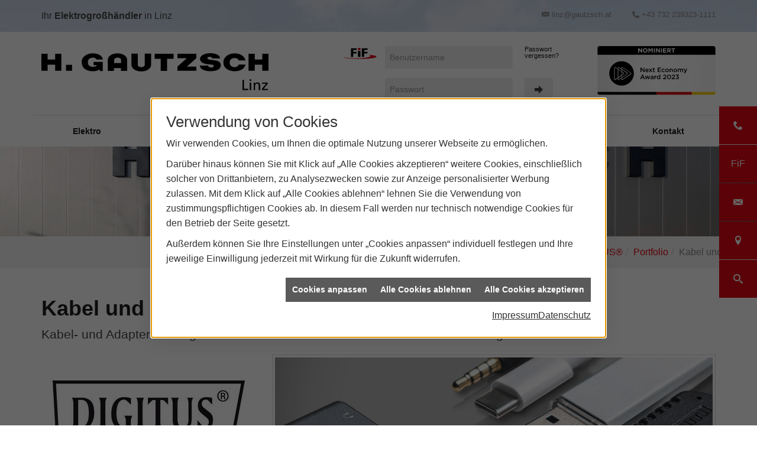

--- FILE ---
content_type: text/html; charset=utf-8
request_url: https://www.gautzsch-linz.at/marke_hersteller_produkte/digitus_by_assmann/produkte/kabel-und-adapter-von-digitus
body_size: 10599
content:
<!DOCTYPE html><html data-layout-name="hg gautzsch layout" lang="de"><head><title>Kabel und Adapter von DIGITUS® - H. Gautzsch Linz</title><meta name="Content-Type" content="text/html;charset=utf-8"/><meta name="description" content="Kabel und Adapter von DIGITUS® – jetzt bei uns darüber informieren."/><meta name="robots" content="index, follow"/><meta name="keywords" content="Elektrogroßhandel Elektro Licht Elektroinstallation Gebäudetechnik Licht Energie, Kabel,Adapter,Digitus,Vernetzt,Arbeitsplatz"/><meta name="revisit-after" content="28 days"/><meta name="google-site-verification" content="Ltwoy09kvI9TRZlxydxg5-k7JtNrxZQeF3nJKHn-O4Q"/><meta name="copyright" content="#nameimpr#"/><meta name="date" content="2026-01-31"/><meta name="viewport" content="width=device-width, initial-scale=1, shrink-to-fit=no"/><meta property="og:type" content="website"/><meta property="og:locale" content="de-AT"/><meta property="og:site_name" content="H. Gautzsch Linz"/><meta property="og:url" content="https://www.gautzsch-linz.at/marke_hersteller_produkte/digitus_by_assmann/produkte/kabel-und-adapter-von-digitus"/><meta property="article:published_time" content="2025-07-16T14:44:38"/><meta property="og:image" content="https://www.gautzsch-linz.at/scripts/get.aspx?media=/config/theme/og-image.png"/><meta property="og:image:secure_url" content="https://www.gautzsch-linz.at/scripts/get.aspx?media=/config/theme/og-image.png"/><meta property="og:title" content=" Kabel und Adapter von DIGITUS®"/><meta property="twitter:title" content=" Kabel und Adapter von DIGITUS®"/><meta property="twitter:card" content="summary"/><meta property="og:description" content="Kabel und Adapter von DIGITUS® – jetzt bei uns darüber informieren."/><meta property="twitter:description" content="Kabel und Adapter von DIGITUS® – jetzt bei uns darüber informieren."/><link href="https://www.gautzsch-linz.at/scripts/get.aspx?media=/config/theme/apple-touch-icon.png" rel="apple-touch-icon"/><link href="https://www.gautzsch-linz.at/scripts/get.aspx?media=/config/theme/favicon.ico" rel="shortcut icon" type="image/x-icon"/><link href="/scripts/get.aspx?media=/config/theme/css/include.min.css&v=06012026195808" rel="stylesheet" type="text/css"/><script type="application/ld+json">{"@context":"http://schema.org","@type":"LocalBusiness","name":"H. Gautzsch Linz GmbH & Co. KG","image":"www.gautzsch-linz.at/media/config/theme/logo.png","@id":"www.gautzsch-linz.at","url":"www.gautzsch-linz.at","telephone":"+43 732 239323-1111","email":"linz@gautzsch.at","address":{"@type":"PostalAddress","streetAddress":"Franzosenhausweg 49a","addressLocality":"Linz","postalCode":"A-4030","addressCountry":"AT"},"geo":{"@type":"GeoCoordinates","latitude":"51.9295","longitude":"7.64488"},"sameAs":["https://www.facebook.com/hgautzschelektro","https://www.xing.com/companies/h.gautzschfirmengruppe","https://www.linkedin.com/company/gautzsch-group","https://www.instagram.com/hgautzsch"],"openingHoursSpecification":[{"@type":"OpeningHoursSpecification","dayOfWeek":"monday","opens":"07:00","closes":"12:00"},{"@type":"OpeningHoursSpecification","dayOfWeek":"monday","opens":"12:30","closes":"17:00"},{"@type":"OpeningHoursSpecification","dayOfWeek":"tuesday","opens":"07:00","closes":"12:00"},{"@type":"OpeningHoursSpecification","dayOfWeek":"tuesday","opens":"12:30","closes":"17:00"},{"@type":"OpeningHoursSpecification","dayOfWeek":"wednesday","opens":"07:00","closes":"12:00"},{"@type":"OpeningHoursSpecification","dayOfWeek":"wednesday","opens":"12:30","closes":"17:00"},{"@type":"OpeningHoursSpecification","dayOfWeek":"thursday","opens":"07:00","closes":"12:00"},{"@type":"OpeningHoursSpecification","dayOfWeek":"thursday","opens":"12:30","closes":"17:00"},{"@type":"OpeningHoursSpecification","dayOfWeek":"friday","opens":"07:00","closes":"12:00"}]}</script></head><body class="hg-body-main" data-active-content-q="/marke_hersteller_produkte/digitus_by_assmann/produkte/kabel-und-adapter-von-digitus" data-active-audience-q="kein" data-is-bot="true"><!-- IP = 26 --><!-- SID = 2cmrnlon12fre4gwxcihs1u1 --><!-- ShopID = 10013595 (-502) --><!-- AppMode = offline --><!-- Loc = 1 --><!-- Page generated = 31.01.2026 05:40:05 --><!-- Page rendering = 321 --><!-- Cached = False -->
 <a href="/scripts/kontakt/mail.aspx" rel="nofollow" style="display:none">Kontakt</a> 
<div class="visible-print"></div><nav class="hidden-print" id="mobile_menu"></nav><div id="layout-suche"><a class="search-close" href="javascript:void(0)" target="_self" title="Suche schließen"><span></span><span></span></a><div class="search-form container"><h3 class="search-title">Suche</h3><div class="insertcsuche"><form action="/scripts/csearch.aspx" id="csuche" name="csuche" data-q-show-pending-on="submit" method=get enctype=multipart/form-data role="search"    ><div class="input-group"><input class="form-control form-control" aria-label="Webseite durchsuchen"   placeholder="Suchbegriff eingeben" maxlength="200" title="Ihre Suche" id="suchbgr" name="suchbgr" type="text"/><input class="form-control" aria-label="Webseite durchsuchen"   value="HB" id="SearchSpecs" name="SearchSpecs" type="hidden"/><input class="form-control" aria-label="Webseite durchsuchen"   value="false" id="ShowSpecs" name="ShowSpecs" type="hidden"/><input class="form-control" aria-label="Webseite durchsuchen"   value="5" id="DefCount" name="DefCount" type="hidden"/><input class="form-control" aria-label="Webseite durchsuchen"   value="hb" id="ResOrder" name="ResOrder" type="hidden"/><div class="input-group-btn"><button class="btn btn-primary iconSetQ iconSetQ-search" id="sub" title="Suchen" type="submit"><span class="sr-only">Suchen</span></button></div></div></form></div></div></div><div class="hg-layout-wrapper"><header class="hidden-print" id="hg_header"><div id="hg_topbar"><div class="container"><div class="pull-left hinweis-topbar"><span>Ihr <strong>Elektrogroßhändler</strong> in Linz</span></div><div class="clearfix hidden-lg hidden-sm hidden-md"></div><div class="hg-contact-box"><a class="iconSetQ iconSetQ-smartphone" href="tel:+43732239323-1111" title="Telefon"></a><a class="iconSetQ iconSetQ-mail" title="E-Mail" data-q-uncrypt="108:105:110:122:64:103:97:117:116:122:115:99:104:46:97:116"></a><div class="hg-contact hidden-xs"><span class="iconSetQ iconSetQ-mail"></span><span class="value"><a title="E-Mail" data-q-trigger="ieQ.system.helper.uncrypt" data-q-uncrypt="108:105:110:122:64:103:97:117:116:122:115:99:104:46:97:116">cgsnt@ila.tazzuh</a></span></div><div class="hg-contact hidden-xs"><span class="iconSetQ iconSetQ-phone"></span><span class="value">+43 732 239323-1111</span></div></div></div></div><div id="hg_header_inner"><div class="container"><div id="hg_logo"><a class="logo-link" href="/" target="_self" rel="noreferrer" title="H. Gautzsch Linz"><picture class="responsiveImageQ"><template class="sourceQ" data-src="/media/config/theme/logo.svg" data-startwidth="" data-fancy="" data-previewcode="787,137"></template><img src="data:image/svg+xml,%3Csvg%20xmlns%3D%27http%3A%2F%2Fwww.w3.org%2F2000%2Fsvg%27%20width%3D%27787%27%20height%3D%27137%27%20viewBox%3D%270%200%20787%20137%27%2F%3E" alt="logo"></picture></a><a class="hidden-md hidden-lg" id="mobile_menu_trigger" href="#mobile_menu" target="_self" title="Menü öffnen"><span></span><span></span><span></span></a></div><div class="hg-login-search-wrap"><form class="marginQ-right" action="https://www.onlinesystem.de/default.aspx" id="fif_login" name="fif-login" method=post enctype=multipart/form-data role="form"    ><div class="hg-login-password-box"><a href="https://www.onlinesystem.de/" target="_blank"><picture class="responsiveImageQ" title="Unser Online-System für Kunden"><template class="sourceQ" data-src="/media/config/theme/layout/fif.svg" data-startwidth="" data-focus-x="0" data-focus-y="0" data-fancy="false" data-previewcode="300,100,000000,72000b,84000e,7b0010,a60037,490007,63000a,ff002d,ff0089,5f000c,7e000c,ff0042,ff00e3,b9001c,ca0016,ff004c"></template><img src="data:image/svg+xml,%3Csvg%20xmlns%3D%27http%3A%2F%2Fwww.w3.org%2F2000%2Fsvg%27%20width%3D%27300%27%20height%3D%27100%27%20viewBox%3D%270%200%20300%20100%27%3E%3Cdefs%3E%3Cfilter%20id%3D%27blur%27%20width%3D%27200%27%20height%3D%27200%27%3E%3CfeGaussianBlur%20in%3D%27SourceGraphic%27%20stdDeviation%3D%2710%27%2F%3E%3C%2Ffilter%3E%3C%2Fdefs%3E%3Csvg%20viewBox%3D%270%200%20200%20200%27%20preserveAspectRatio%3D%27none%20meet%27%20version%3D%271.1%27%3E%3Cg%20filter%3D%27url(%23blur)%27%3E%3Crect%20x%3D%270%27%20y%3D%270%27%20width%3D%2750px%27%20height%3D%2750px%27%20fill%3D%27%23000000%27%2F%3E%3Crect%20x%3D%2750%27%20y%3D%270%27%20width%3D%2750px%27%20height%3D%2750px%27%20fill%3D%27%2372000b%27%2F%3E%3Crect%20x%3D%27100%27%20y%3D%270%27%20width%3D%2750px%27%20height%3D%2750px%27%20fill%3D%27%2384000e%27%2F%3E%3Crect%20x%3D%27150%27%20y%3D%270%27%20width%3D%2750px%27%20height%3D%2750px%27%20fill%3D%27%237b0010%27%2F%3E%3Crect%20x%3D%270%27%20y%3D%2750%27%20width%3D%2750px%27%20height%3D%2750px%27%20fill%3D%27%23a60037%27%2F%3E%3Crect%20x%3D%2750%27%20y%3D%2750%27%20width%3D%2750px%27%20height%3D%2750px%27%20fill%3D%27%23490007%27%2F%3E%3Crect%20x%3D%27100%27%20y%3D%2750%27%20width%3D%2750px%27%20height%3D%2750px%27%20fill%3D%27%2363000a%27%2F%3E%3Crect%20x%3D%27150%27%20y%3D%2750%27%20width%3D%2750px%27%20height%3D%2750px%27%20fill%3D%27%23ff002d%27%2F%3E%3Crect%20x%3D%270%27%20y%3D%27100%27%20width%3D%2750px%27%20height%3D%2750px%27%20fill%3D%27%23ff0089%27%2F%3E%3Crect%20x%3D%2750%27%20y%3D%27100%27%20width%3D%2750px%27%20height%3D%2750px%27%20fill%3D%27%235f000c%27%2F%3E%3Crect%20x%3D%27100%27%20y%3D%27100%27%20width%3D%2750px%27%20height%3D%2750px%27%20fill%3D%27%237e000c%27%2F%3E%3Crect%20x%3D%27150%27%20y%3D%27100%27%20width%3D%2750px%27%20height%3D%2750px%27%20fill%3D%27%23ff0042%27%2F%3E%3Crect%20x%3D%270%27%20y%3D%27150%27%20width%3D%2750px%27%20height%3D%2750px%27%20fill%3D%27%23ff00e3%27%2F%3E%3Crect%20x%3D%2750%27%20y%3D%27150%27%20width%3D%2750px%27%20height%3D%2750px%27%20fill%3D%27%23b9001c%27%2F%3E%3Crect%20x%3D%27100%27%20y%3D%27150%27%20width%3D%2750px%27%20height%3D%2750px%27%20fill%3D%27%23ca0016%27%2F%3E%3Crect%20x%3D%27150%27%20y%3D%27150%27%20width%3D%2750px%27%20height%3D%2750px%27%20fill%3D%27%23ff004c%27%2F%3E%3C%2Fg%3E%3C%2Fsvg%3E%3C%2Fsvg%3E" title="Unser Online-System für Kunden" alt="FiF"></picture></a><input class="form-control" placeholder="Benutzername" id="#login_input" name="strLogin" type="text"/><input class="pull-right form-control" placeholder="Passwort" size="10" maxlength="999" id="strPass" name="strPass" type="password"/></div><div class="hg-password-confirm"><a href="https://www.onlinesystem.de/PasswordHelp.aspx" target="_blank" rel="noreferrer" title="Fordern Sie ein neues Passwort an.">Passwort vergessen?</a><button class="btn iconSetQ iconSetQ-arrow-right" id="hg_button_login" name="BtnLogin" title="Fif Login" type="submit" formnovalidate></button><button class="btn fif-error-handle-icon iconSetQ iconSetQ-info" title="Das FiF ist derzeit nicht erreichbar" data-toggle="tooltip" type="button"></button></div></form><div class="hg-nea-box"><a href="https://www.nachhaltigkeitspreis.de/nea/preistraeger-next-economy-award/2022/finalisten-2022/h-gautzsch-zentrale-dienste-gmbh-mit-materialrest24de/" target="_blank"><picture class="responsiveImageQ" title="Finalist Next Economy Award 2022"><template class="sourceQ" data-src="/media/config/theme/media/siegel-nachhaltigkeit.svg" data-startwidth="" data-focus-x="0.5" data-focus-y="0.5" data-fancy="false" data-static="true" data-width="200" data-previewcode="300,125,4d4d4c,686868,7c7c7c,626262,858584,9e9e9e,bbbbbb,bababa,999999,b1b1b1,d9d1d2,eae4df,888888,9c9999,dab1b3,f2d7bb"></template><img src="data:image/svg+xml,%3Csvg%20xmlns%3D%27http%3A%2F%2Fwww.w3.org%2F2000%2Fsvg%27%20width%3D%27300%27%20height%3D%27125%27%20viewBox%3D%270%200%20300%20125%27%3E%3Cdefs%3E%3Cfilter%20id%3D%27blur%27%20width%3D%27200%27%20height%3D%27200%27%3E%3CfeGaussianBlur%20in%3D%27SourceGraphic%27%20stdDeviation%3D%2710%27%2F%3E%3C%2Ffilter%3E%3C%2Fdefs%3E%3Csvg%20viewBox%3D%270%200%20200%20200%27%20preserveAspectRatio%3D%27none%20meet%27%20version%3D%271.1%27%3E%3Cg%20filter%3D%27url(%23blur)%27%3E%3Crect%20x%3D%270%27%20y%3D%270%27%20width%3D%2750px%27%20height%3D%2750px%27%20fill%3D%27%234d4d4c%27%2F%3E%3Crect%20x%3D%2750%27%20y%3D%270%27%20width%3D%2750px%27%20height%3D%2750px%27%20fill%3D%27%23686868%27%2F%3E%3Crect%20x%3D%27100%27%20y%3D%270%27%20width%3D%2750px%27%20height%3D%2750px%27%20fill%3D%27%237c7c7c%27%2F%3E%3Crect%20x%3D%27150%27%20y%3D%270%27%20width%3D%2750px%27%20height%3D%2750px%27%20fill%3D%27%23626262%27%2F%3E%3Crect%20x%3D%270%27%20y%3D%2750%27%20width%3D%2750px%27%20height%3D%2750px%27%20fill%3D%27%23858584%27%2F%3E%3Crect%20x%3D%2750%27%20y%3D%2750%27%20width%3D%2750px%27%20height%3D%2750px%27%20fill%3D%27%239e9e9e%27%2F%3E%3Crect%20x%3D%27100%27%20y%3D%2750%27%20width%3D%2750px%27%20height%3D%2750px%27%20fill%3D%27%23bbbbbb%27%2F%3E%3Crect%20x%3D%27150%27%20y%3D%2750%27%20width%3D%2750px%27%20height%3D%2750px%27%20fill%3D%27%23bababa%27%2F%3E%3Crect%20x%3D%270%27%20y%3D%27100%27%20width%3D%2750px%27%20height%3D%2750px%27%20fill%3D%27%23999999%27%2F%3E%3Crect%20x%3D%2750%27%20y%3D%27100%27%20width%3D%2750px%27%20height%3D%2750px%27%20fill%3D%27%23b1b1b1%27%2F%3E%3Crect%20x%3D%27100%27%20y%3D%27100%27%20width%3D%2750px%27%20height%3D%2750px%27%20fill%3D%27%23d9d1d2%27%2F%3E%3Crect%20x%3D%27150%27%20y%3D%27100%27%20width%3D%2750px%27%20height%3D%2750px%27%20fill%3D%27%23eae4df%27%2F%3E%3Crect%20x%3D%270%27%20y%3D%27150%27%20width%3D%2750px%27%20height%3D%2750px%27%20fill%3D%27%23888888%27%2F%3E%3Crect%20x%3D%2750%27%20y%3D%27150%27%20width%3D%2750px%27%20height%3D%2750px%27%20fill%3D%27%239c9999%27%2F%3E%3Crect%20x%3D%27100%27%20y%3D%27150%27%20width%3D%2750px%27%20height%3D%2750px%27%20fill%3D%27%23dab1b3%27%2F%3E%3Crect%20x%3D%27150%27%20y%3D%27150%27%20width%3D%2750px%27%20height%3D%2750px%27%20fill%3D%27%23f2d7bb%27%2F%3E%3C%2Fg%3E%3C%2Fsvg%3E%3C%2Fsvg%3E" title="Finalist Next Economy Award 2022" alt="NEA Nominierung"></picture></a></div></div></div></div><nav class="hidden-xs hidden-sm" id="hg_main_navi"><div class="container"><ul class="nav navbar-nav" role="menu"   data-listing="standard"><li role="none"  ><a role="menuitem"   href="/ueber-uns/elektro" title="Elektro">Elektro</a></li><li role="none"  ><a role="menuitem"   href="https://karriere.gautzsch-gruppe.de" target="_blank" title="Karriere">Karriere</a><ul role="menu"  ><li role="none"  ><a role="menuitem"   href="https://karriere.gautzsch-gruppe.de/ausbildung-studium/" target="_blank" title="Ausbildung">Ausbildung</a></li><li role="none"  ><a role="menuitem"   href="https://karriere.gautzsch-gruppe.de/jobboerse" target="_blank" title="Stellenmarkt">Stellenmarkt</a></li><li role="none"  ><a role="menuitem"   href="https://karriere.gautzsch-gruppe.de/jobboerse" target="_blank" title="Stellen in Ihrer Nähe">Stellen in Ihrer Nähe</a></li></ul></li><li role="none"  ><a role="menuitem"   href="https://www.ieq.de" target="_blank" title="myMarketing">myMarketing</a></li><li role="none"  ><a role="menuitem"   href="https://www.e-masters.de" target="_blank" title="e-Masters">e-Masters</a></li><li role="none"  ><a role="menuitem"   href="/ueber-uns/fif" title="FiF">FiF</a></li><li role="none"  ><a role="menuitem"   href="https://eacademy.mitegro.de" target="_blank" title="eAcademy">eAcademy</a></li><li role="none"  ><a role="menuitem"   href="/ueber-uns/kontakt" title="Kontakt">Kontakt</a></li></ul></div></nav></header><section class="hg-main-hero"><div class="insertdynamiccontent"><div class="responsiveCenteredQ "><picture class="responsiveImageQ"><template class="sourceQ" data-src="/media/de/content/kontakt/head-profil.jpg" data-startwidth="720" data-focus-x="0.49" data-focus-y="0.4" data-fancy="false" data-previewcode="1920,1280,7399cd,80a1d0,89a8d3,6691cd,aabad2,91a4c0,8599b5,7289aa,bfbdba,a0a2a2,8a8e90,76797a,9c978d,9d998e,949185,8b887a"></template><template class="sourceQ" data-src="/media/de/content/kontakt/head-profil-sm.jpg" data-startwidth="400" data-focus-x="0.5" data-focus-y="0.5" data-fancy="false" data-previewcode="720,250,9eb6d9,87a5cc,8fa7ca,7a9ac4,b8c3d2,95a4b9,8897ac,74859c,c7c7c8,9ea3a8,868c95,70757d,c9c5bf,a8a8a5,8b8c8e,717070"></template><template class="sourceQ" data-src="/media/de/content/kontakt/head-profil-xs.jpg" data-startwidth="400" data-focus-x="0.5" data-focus-y="0.5" data-fancy="false" data-previewcode="400,150,8fadd7,8aa8d2,8eaad1,779cce,a5b8d4,90a6c4,8a9fbd,7791b4,bac1cc,99a4b3,8792a4,748192,c5c5c4,a1a4a8,888c94,72767b"></template><img src="data:image/svg+xml,%3Csvg%20xmlns%3D%27http%3A%2F%2Fwww.w3.org%2F2000%2Fsvg%27%20width%3D%271920%27%20height%3D%271280%27%20viewBox%3D%270%200%201920%201280%27%3E%3Cdefs%3E%3Cfilter%20id%3D%27blur%27%20width%3D%27200%27%20height%3D%27200%27%3E%3CfeGaussianBlur%20in%3D%27SourceGraphic%27%20stdDeviation%3D%2710%27%2F%3E%3C%2Ffilter%3E%3C%2Fdefs%3E%3Csvg%20viewBox%3D%270%200%20200%20200%27%20preserveAspectRatio%3D%27none%20meet%27%20version%3D%271.1%27%3E%3Cg%20filter%3D%27url(%23blur)%27%3E%3Crect%20x%3D%270%27%20y%3D%270%27%20width%3D%2750px%27%20height%3D%2750px%27%20fill%3D%27%237399cd%27%2F%3E%3Crect%20x%3D%2750%27%20y%3D%270%27%20width%3D%2750px%27%20height%3D%2750px%27%20fill%3D%27%2380a1d0%27%2F%3E%3Crect%20x%3D%27100%27%20y%3D%270%27%20width%3D%2750px%27%20height%3D%2750px%27%20fill%3D%27%2389a8d3%27%2F%3E%3Crect%20x%3D%27150%27%20y%3D%270%27%20width%3D%2750px%27%20height%3D%2750px%27%20fill%3D%27%236691cd%27%2F%3E%3Crect%20x%3D%270%27%20y%3D%2750%27%20width%3D%2750px%27%20height%3D%2750px%27%20fill%3D%27%23aabad2%27%2F%3E%3Crect%20x%3D%2750%27%20y%3D%2750%27%20width%3D%2750px%27%20height%3D%2750px%27%20fill%3D%27%2391a4c0%27%2F%3E%3Crect%20x%3D%27100%27%20y%3D%2750%27%20width%3D%2750px%27%20height%3D%2750px%27%20fill%3D%27%238599b5%27%2F%3E%3Crect%20x%3D%27150%27%20y%3D%2750%27%20width%3D%2750px%27%20height%3D%2750px%27%20fill%3D%27%237289aa%27%2F%3E%3Crect%20x%3D%270%27%20y%3D%27100%27%20width%3D%2750px%27%20height%3D%2750px%27%20fill%3D%27%23bfbdba%27%2F%3E%3Crect%20x%3D%2750%27%20y%3D%27100%27%20width%3D%2750px%27%20height%3D%2750px%27%20fill%3D%27%23a0a2a2%27%2F%3E%3Crect%20x%3D%27100%27%20y%3D%27100%27%20width%3D%2750px%27%20height%3D%2750px%27%20fill%3D%27%238a8e90%27%2F%3E%3Crect%20x%3D%27150%27%20y%3D%27100%27%20width%3D%2750px%27%20height%3D%2750px%27%20fill%3D%27%2376797a%27%2F%3E%3Crect%20x%3D%270%27%20y%3D%27150%27%20width%3D%2750px%27%20height%3D%2750px%27%20fill%3D%27%239c978d%27%2F%3E%3Crect%20x%3D%2750%27%20y%3D%27150%27%20width%3D%2750px%27%20height%3D%2750px%27%20fill%3D%27%239d998e%27%2F%3E%3Crect%20x%3D%27100%27%20y%3D%27150%27%20width%3D%2750px%27%20height%3D%2750px%27%20fill%3D%27%23949185%27%2F%3E%3Crect%20x%3D%27150%27%20y%3D%27150%27%20width%3D%2750px%27%20height%3D%2750px%27%20fill%3D%27%238b887a%27%2F%3E%3C%2Fg%3E%3C%2Fsvg%3E%3C%2Fsvg%3E" alt="H. Gautzsch Profil"></picture></div></div></section><main class="hg-content-main"><div class="hg-breadcrumb-wrapper" aria-label="Breadcrumb"  ><ol class="breadcrumb"><li><a href="/marke_hersteller_produkte" rel="noreferrer">Markenwelt</a></li><li><a href="/marke_hersteller_produkte/digitus_by_assmann" rel="noreferrer">DIGITUS®</a></li><li><a href="/marke_hersteller_produkte/digitus_by_assmann/produkte" rel="noreferrer">Portfolio</a></li><li class="active" aria-current="page"  >Kabel und Adapter</li></ol></div><div class="container">

<article><header><div class="row"><div class="col-xs-12 col-sm-12 col-md-12 col-lg-12"><h1>Kabel und Adapter von DIGITUS®</h1><p class="lead">Kabel- und Adap­ter-Lö­sun­gen von DIGITUS® für die ver­schie­densten An­wen­dun­gen.</p></div></div><div class="row"><div class="col-xs-12 col-sm-4 col-md-4 col-lg-4"><picture class="responsiveImageQ marginQ-bottom"><template class="sourceQ" data-src="/media/de/_cpool/elektro/_logos/digitus-logo.jpg" data-startwidth="0" data-focus-x="0.5" data-focus-y="0.5" data-fancy="false" data-previewcode=""></template><img src="" alt="Das DIGITUS® Logo in schwarzer Schrift, umrahmt von einem schwarzen Rechteck mit abgerundeten Ecken."></picture></div><div class="col-xs-6 col-sm-8 col-md-8 col-lg-8"><picture class="responsiveImageQ marginQ-bottom img-thumbnail"><template class="sourceQ" data-src="/media/de/marke_hersteller_produkte/digitus_by_assmann/produkte/kabel-und-adapter-von-digitus/header_md.jpg" data-startwidth="0" data-focus-x="0.5" data-focus-y="0.5" data-fancy="false" data-previewcode=""></template><img src="" alt="Mehrere Kabel und Anschlüsse: Klinkenstecker, USB-C, USB-Stick, HDMI-Kabel und ein USB 3.0-Gerät auf grauem Hintergrund."></picture></div><div class="col-xs-12 col-sm-12 col-md-12 col-lg-12"><p class="lead marginQ-top">Geräte werden weiterentwickelt und alles wird miteinander vernetzt. So entstehen immer wieder neue Schnittstellen. DIGITUS® bietet ein umfangreiches Sortiment, um für jeden Bedarf den richtigen Anschluss zu bieten.</p></div></div></header><div class="row"><div class="col-xs-12 col-sm-12 col-md-12 col-lg-12"><p>Für einen perfekt vernetzten Arbeits­platz werden ver­schie­denste An­schluss­kabel be­nötigt. Jedes Gerät wird mit Strom ver­sorgt und meistens auch mit dem Inter­net ver­bunden. Die DIGITUS® Com­puter­kabel sind mit allen Steck­ver­bindern erhält­lich, sodass Sie für jeden Bedarf den rich­tigen An­schluss finden. Das breite Sor­timent gibt es in ver­schie­denen ver­sand­freund­lichen und ver­triebs­opti­mierten Ver­packungs­varianten.</p></div></div><div class="row contentWidthQ"><div class="containerQ"><div class="col-xs-12 col-sm-12 col-md-12 col-lg-12"><div class="spacerQ" aria-hidden="true"  ></div><hr/><p class="text-justify"><b>Dieses Kompetenz­feld von DIGITUS® umfasst folgende Seg­mente:</b></p></div></div></div><div class="row contentWidthQ"><div class="containerQ"><div class="marginQ-bottom col-xs-12 col-sm-4 col-md-4 col-lg-4"><figure class="marginQ-bottom"><picture class="responsiveImageQ img-rounded img-thumbnail"><template class="sourceQ" data-src="/media/de/marke_hersteller_produkte/digitus_by_assmann/produkte/5-videokabel-und-adapter.jpg" data-startwidth="" data-focus-x="0.5" data-focus-y="0.5" data-fancy="false" data-previewcode=""></template><img src="" alt="Zwei HDMI-Kabel, eines mit schwarzem und eines mit rotem Stecker, liegen nebeneinander auf weißem Hintergrund."></picture><figcaption class="text-center">Videokabel und -Adapter</figcaption></figure></div><div class="marginQ-bottom col-xs-12 col-sm-4 col-md-4 col-lg-4"><figure class="marginQ-bottom"><picture class="responsiveImageQ img-rounded img-thumbnail"><template class="sourceQ" data-src="/media/de/marke_hersteller_produkte/digitus_by_assmann/produkte/1773579.jpg" data-startwidth="" data-focus-x="0.5" data-focus-y="0.5" data-fancy="false" data-previewcode=""></template><img src="" alt="Ein Audiokabel mit 3,5-mm-Klinkenstecker und zwei Cinch-Steckern in Rot und Weiß für Stereo-Audioverbindungen."></picture><figcaption class="text-center">Audiokabel</figcaption></figure></div><div class="marginQ-bottom col-xs-12 col-sm-4 col-md-4 col-lg-4"><figure class="marginQ-bottom"><picture class="responsiveImageQ img-rounded img-thumbnail"><template class="sourceQ" data-src="/media/de/marke_hersteller_produkte/digitus_by_assmann/produkte/5-usb-kabel.jpg" data-startwidth="" data-focus-x="0.5" data-focus-y="0.5" data-fancy="false" data-previewcode=""></template><img src="" alt="Schwarzes Multiladekabel mit USB-A, Micro-USB, Lightning und USB-C Anschlüssen auf weißem Hintergrund."></picture><figcaption class="text-center">USB-Kabel</figcaption></figure></div><div class="marginQ-bottom col-xs-12 col-sm-4 col-md-4 col-lg-4"><figure class="marginQ-bottom"><picture class="responsiveImageQ img-rounded img-thumbnail"><template class="sourceQ" data-src="/media/de/marke_hersteller_produkte/digitus_by_assmann/produkte/computerkabel/aeg_web_0404.jpg" data-startwidth="" data-focus-x="0.5" data-focus-y="0.5" data-fancy="false" data-previewcode=""></template><img src="" alt="Zwei schwarze VGA-Kabel mit 15-poligen Steckern, geeignet für Monitore oder Projektoren, auf weißem Hintergrund."></picture><figcaption class="text-center">Computerkabel</figcaption></figure></div><div class="marginQ-bottom col-xs-12 col-sm-4 col-md-4 col-lg-4"><figure class="marginQ-bottom"><picture class="responsiveImageQ img-rounded img-thumbnail"><template class="sourceQ" data-src="/media/de/marke_hersteller_produkte/digitus_by_assmann/produkte/computerkabel/aeg_web_0405.jpg" data-startwidth="" data-focus-x="0.5" data-focus-y="0.5" data-fancy="false" data-previewcode=""></template><img src="" alt="Ein schwarzes USB-Kabel mit USB-A-Stecker und USB-B-Stecker, geeignet für Drucker oder andere Peripheriegeräte."></picture><figcaption class="text-center">Stromkabel</figcaption></figure></div><div class="marginQ-bottom col-xs-12 col-sm-4 col-md-4 col-lg-4"><figure class="marginQ-bottom"><picture class="responsiveImageQ img-rounded img-thumbnail"><template class="sourceQ" data-src="/media/de/marke_hersteller_produkte/digitus_by_assmann/produkte/computerkabel/aeg_web_0406.jpg" data-startwidth="" data-focus-x="0.5" data-focus-y="0.5" data-fancy="false" data-previewcode=""></template><img src="" alt="Zwei beige Parallelport-Kabel mit 25-poligen Steckern, einer männlich, einer weiblich, auf weißem Hintergrund."></picture><figcaption class="text-center">TK-Kabel</figcaption></figure></div><div class="marginQ-bottom col-xs-12 col-sm-4 col-md-4 col-lg-4"><figure class="marginQ-bottom"><picture class="responsiveImageQ img-rounded img-thumbnail"><template class="sourceQ" data-src="/media/de/marke_hersteller_produkte/digitus_by_assmann/produkte/computerkabel/aeg_web_0407.jpg" data-startwidth="" data-focus-x="0.5" data-focus-y="0.5" data-fancy="false" data-previewcode=""></template><img src="" alt="Stromkabeladapter mit einem weißen 4-Pin-Molex-Stecker und zwei schwarzen SATA-Stromanschlüssen."></picture><figcaption class="text-center">SAT/TV-Kabel</figcaption></figure></div><div class="marginQ-bottom col-xs-12 col-sm-4 col-md-4 col-lg-4"><figure class="marginQ-bottom"><picture class="responsiveImageQ img-rounded img-thumbnail"><template class="sourceQ" data-src="/media/de/marke_hersteller_produkte/digitus_by_assmann/produkte/computerkabel/aeg_web_0408.jpg" data-startwidth="" data-focus-x="0.5" data-focus-y="0.5" data-fancy="false" data-previewcode=""></template><img src="" alt="Zwei schwarze FireWire-Kabel mit identischen Steckern, geeignet für Datenübertragung zwischen Geräten."></picture><figcaption class="text-center">KVM-Kabel</figcaption></figure></div><div class="marginQ-bottom col-xs-12 col-sm-4 col-md-4 col-lg-4"><figure class="marginQ-bottom"><picture class="responsiveImageQ img-rounded img-thumbnail"><template class="sourceQ" data-src="/media/de/marke_hersteller_produkte/digitus_by_assmann/produkte/1773578.jpg" data-startwidth="" data-focus-x="0.5" data-focus-y="0.5" data-fancy="false" data-previewcode=""></template><img src="" alt="Zwei weiße Kabelbinder aus Kunststoff liegen parallel auf weißem Hintergrund."></picture><figcaption class="text-center">Kabelbinder</figcaption></figure></div></div></div><div class="spacerQ" aria-hidden="true"  ></div></article><div class="insertcontent"></div>

</div></main><footer class="hidden-print" id="hg_footer"><div id="hg_footer_top"><div class="footer-image"><div class="responsiveCenteredQ "><picture class="responsiveImageQ"><template class="sourceQ" data-src="/media/config/theme/media/footer_background.jpg" data-startwidth="" data-focus-x="0.5" data-focus-y="0.7" data-fancy="false" data-previewcode="1920,1126,82879e,a5a3b1,c7bec4,c3babd,7e8396,9897a2,d4cbca,dcd1ca,676974,6c6b74,a49c9a,c4b4a8,565057,565055,766b6c,8f7e78"></template><img src="data:image/svg+xml,%3Csvg%20xmlns%3D%27http%3A%2F%2Fwww.w3.org%2F2000%2Fsvg%27%20width%3D%271920%27%20height%3D%271126%27%20viewBox%3D%270%200%201920%201126%27%3E%3Cdefs%3E%3Cfilter%20id%3D%27blur%27%20width%3D%27200%27%20height%3D%27200%27%3E%3CfeGaussianBlur%20in%3D%27SourceGraphic%27%20stdDeviation%3D%2710%27%2F%3E%3C%2Ffilter%3E%3C%2Fdefs%3E%3Csvg%20viewBox%3D%270%200%20200%20200%27%20preserveAspectRatio%3D%27none%20meet%27%20version%3D%271.1%27%3E%3Cg%20filter%3D%27url(%23blur)%27%3E%3Crect%20x%3D%270%27%20y%3D%270%27%20width%3D%2750px%27%20height%3D%2750px%27%20fill%3D%27%2382879e%27%2F%3E%3Crect%20x%3D%2750%27%20y%3D%270%27%20width%3D%2750px%27%20height%3D%2750px%27%20fill%3D%27%23a5a3b1%27%2F%3E%3Crect%20x%3D%27100%27%20y%3D%270%27%20width%3D%2750px%27%20height%3D%2750px%27%20fill%3D%27%23c7bec4%27%2F%3E%3Crect%20x%3D%27150%27%20y%3D%270%27%20width%3D%2750px%27%20height%3D%2750px%27%20fill%3D%27%23c3babd%27%2F%3E%3Crect%20x%3D%270%27%20y%3D%2750%27%20width%3D%2750px%27%20height%3D%2750px%27%20fill%3D%27%237e8396%27%2F%3E%3Crect%20x%3D%2750%27%20y%3D%2750%27%20width%3D%2750px%27%20height%3D%2750px%27%20fill%3D%27%239897a2%27%2F%3E%3Crect%20x%3D%27100%27%20y%3D%2750%27%20width%3D%2750px%27%20height%3D%2750px%27%20fill%3D%27%23d4cbca%27%2F%3E%3Crect%20x%3D%27150%27%20y%3D%2750%27%20width%3D%2750px%27%20height%3D%2750px%27%20fill%3D%27%23dcd1ca%27%2F%3E%3Crect%20x%3D%270%27%20y%3D%27100%27%20width%3D%2750px%27%20height%3D%2750px%27%20fill%3D%27%23676974%27%2F%3E%3Crect%20x%3D%2750%27%20y%3D%27100%27%20width%3D%2750px%27%20height%3D%2750px%27%20fill%3D%27%236c6b74%27%2F%3E%3Crect%20x%3D%27100%27%20y%3D%27100%27%20width%3D%2750px%27%20height%3D%2750px%27%20fill%3D%27%23a49c9a%27%2F%3E%3Crect%20x%3D%27150%27%20y%3D%27100%27%20width%3D%2750px%27%20height%3D%2750px%27%20fill%3D%27%23c4b4a8%27%2F%3E%3Crect%20x%3D%270%27%20y%3D%27150%27%20width%3D%2750px%27%20height%3D%2750px%27%20fill%3D%27%23565057%27%2F%3E%3Crect%20x%3D%2750%27%20y%3D%27150%27%20width%3D%2750px%27%20height%3D%2750px%27%20fill%3D%27%23565055%27%2F%3E%3Crect%20x%3D%27100%27%20y%3D%27150%27%20width%3D%2750px%27%20height%3D%2750px%27%20fill%3D%27%23766b6c%27%2F%3E%3Crect%20x%3D%27150%27%20y%3D%27150%27%20width%3D%2750px%27%20height%3D%2750px%27%20fill%3D%27%238f7e78%27%2F%3E%3C%2Fg%3E%3C%2Fsvg%3E%3C%2Fsvg%3E" alt="H. Gautzsch Linz"></picture></div></div><div class="container"><div class="footer-logo"><picture class="responsiveImageQ"><template class="sourceQ" data-src="/media/config/theme/logo.svg" data-startwidth="" data-fancy="" data-previewcode="787,137"></template><img src="data:image/svg+xml,%3Csvg%20xmlns%3D%27http%3A%2F%2Fwww.w3.org%2F2000%2Fsvg%27%20width%3D%27787%27%20height%3D%27137%27%20viewBox%3D%270%200%20787%20137%27%2F%3E" alt="logo"></picture></div><address class="footer-address"><div class="contact-info"><div class="nameimpressum"><span class="value">H. Gautzsch Linz GmbH &amp; Co. KG</span></div><div class="street"><span class="value">Franzosenhausweg 49a</span></div><div class="postalcity"><span class="value">A-4030 Linz</span></div><div class="footer-address-info hidden-xs hidden-sm"><span class="label">Telefon:</span><span class="value">+43 732 239323-1111</span></div><div class="footer-address-info"><span class="label">E-Mail:</span><span class="value"><a title="E-Mail" data-q-trigger="ieQ.system.helper.uncrypt" data-q-uncrypt="108:105:110:122:64:103:97:117:116:122:115:99:104:46:97:116">licznaz.tst@ugha</a></span></div></div><div class="footer-opening-times"><h4>Geschäftszeiten</h4><div class="spacerQ" aria-hidden="true"  ></div><span class="value"><p>Mo - Do: 07:00 - 12:00 Uhr / 12:30 - 17:00 Uhr <br> Fr: 07:00 - 12:00 Uhr</p></span></div></address></div></div><div id="hg_footer_map"><iframe class="googlemapsQ dynamicMap" width="100%" height="350px" frameborder="0" style="border:0" data-src="https://www.google.com/maps/embed/v1/place?q=Franzosenhausweg%2049a,A-4030,Linz&zoom=14&key=AIzaSyBtUVcIJM2wYvsD0_OxNNvHjPix9QAoJdU" title="Google Maps"></iframe></div><div id="hg_footer_bottom"><ul class="list-inline"><li><a href="/ueber-uns/index" rel="noreferrer" title="Mehr erfahren"><small>Home</small></a></li><li><a href="/ueber-uns/impressum" rel="noreferrer" title="Mehr erfahren"><small>Impressum</small></a></li><li><a href="/ueber-uns/kontakt" rel="noreferrer" title="Mehr erfahren"><small>Kontakt</small></a></li><li><a href="/ueber-uns/datenschutz" rel="noreferrer" title="Mehr erfahren"><small>Datenschutz</small></a></li><li><a href="/sitemap" rel="noreferrer" title="Mehr erfahren"><small>Sitemap</small></a></li><li><a href="/recht/barrierefreiheit" rel="noreferrer" title="Mehr erfahren"><small>Barrierefreiheitserklärung</small></a></li><li><a href="/recht/barriere_melden" rel="noreferrer" title="Mehr erfahren"><small>Barriere melden</small></a></li><li><a class="open-cookieManagerQ" href="javascript:ieQ.cookie.showManager('md')" rel="noreferrer" title="Mehr erfahren"><small>Verwaltung der Cookies</small></a></li><li><a href="/ueber-uns/compliance" rel="noreferrer" title="Compliance in der H. Gautzsch Firmengruppe"><small>Compliance</small></a></li><li><a href="/ueber-uns/umweltpolitik" rel="noreferrer" title="Umweltpolitik in der H. Gautzsch Firmengruppe"><small>Nachhaltigkeit</small></a></li><li class="alb"><a href="/media/de/recht/alb.pdf" target="_blank" rel="noreferrer" title="Zu den ALB"><small>ALB</small></a></li><li class="aeb"><a href="/media/de/recht/aeb.pdf" target="_blank" rel="noreferrer" title="Zu den AEB"><small>AEB</small></a></li><li><div class="socialmediaQ socialmediaQ-facebook socialmediaQ-default"><a href="https://www.facebook.com/hgautzschelektro" target="_blank" rel="noreferrer"><picture class="responsiveImageQ"><template class="sourceQ" data-src="/content/images/socialmedialogos/facebook_q.svg" data-startwidth="" data-fancy="" data-previewcode=""></template><img src="" alt="Ein Facebook-Logo"></picture></a></div></li><li><div class="socialmediaQ socialmediaQ-instagram socialmediaQ-default"><a href="https://www.instagram.com/hgautzsch" target="_blank" rel="noreferrer"><picture class="responsiveImageQ"><template class="sourceQ" data-src="/content/images/socialmedialogos/instagram_q.png" data-startwidth="" data-fancy="" data-previewcode=""></template><img src="" alt="Ein Instagram-Logo"></picture></a></div></li><li><div class="socialmediaQ socialmediaQ-linkedin socialmediaQ-default"><a href="https://www.linkedin.com/company/gautzsch-group" target="_blank" rel="noreferrer"><picture class="responsiveImageQ"><template class="sourceQ" data-src="/content/images/socialmedialogos/linkedin_q.svg" data-startwidth="" data-fancy="" data-previewcode=""></template><img src="" alt="Ein LinkedIn-Logo"></picture></a></div></li><li class="aeb"><a href="https://www.mitegro.de/" target="_blank"><picture class="responsiveImageQ" title="Wir sind Mitglieder der Kooperation MITEGRO"><template class="sourceQ" data-src="/media/config/theme/layout/include/footer/logo_mitegro.png" data-startwidth="" data-fancy="" data-static="true" data-width="60" data-previewcode="500,218,6affff,ffffff,fefefe,fefefe,79f2ff,ffffff,fefefe,ffffff,7af5ff,ffffff,ffffff,ffffff,76f5fe,ffffff,ffffff,fefefe"></template><img src="data:image/svg+xml,%3Csvg%20xmlns%3D%27http%3A%2F%2Fwww.w3.org%2F2000%2Fsvg%27%20width%3D%27500%27%20height%3D%27218%27%20viewBox%3D%270%200%20500%20218%27%3E%3Cdefs%3E%3Cfilter%20id%3D%27blur%27%20width%3D%27200%27%20height%3D%27200%27%3E%3CfeGaussianBlur%20in%3D%27SourceGraphic%27%20stdDeviation%3D%2710%27%2F%3E%3C%2Ffilter%3E%3C%2Fdefs%3E%3Csvg%20viewBox%3D%270%200%20200%20200%27%20preserveAspectRatio%3D%27none%20meet%27%20version%3D%271.1%27%3E%3Cg%20filter%3D%27url(%23blur)%27%3E%3Crect%20x%3D%270%27%20y%3D%270%27%20width%3D%2750px%27%20height%3D%2750px%27%20fill%3D%27%236affff%27%2F%3E%3Crect%20x%3D%2750%27%20y%3D%270%27%20width%3D%2750px%27%20height%3D%2750px%27%20fill%3D%27%23ffffff%27%2F%3E%3Crect%20x%3D%27100%27%20y%3D%270%27%20width%3D%2750px%27%20height%3D%2750px%27%20fill%3D%27%23fefefe%27%2F%3E%3Crect%20x%3D%27150%27%20y%3D%270%27%20width%3D%2750px%27%20height%3D%2750px%27%20fill%3D%27%23fefefe%27%2F%3E%3Crect%20x%3D%270%27%20y%3D%2750%27%20width%3D%2750px%27%20height%3D%2750px%27%20fill%3D%27%2379f2ff%27%2F%3E%3Crect%20x%3D%2750%27%20y%3D%2750%27%20width%3D%2750px%27%20height%3D%2750px%27%20fill%3D%27%23ffffff%27%2F%3E%3Crect%20x%3D%27100%27%20y%3D%2750%27%20width%3D%2750px%27%20height%3D%2750px%27%20fill%3D%27%23fefefe%27%2F%3E%3Crect%20x%3D%27150%27%20y%3D%2750%27%20width%3D%2750px%27%20height%3D%2750px%27%20fill%3D%27%23ffffff%27%2F%3E%3Crect%20x%3D%270%27%20y%3D%27100%27%20width%3D%2750px%27%20height%3D%2750px%27%20fill%3D%27%237af5ff%27%2F%3E%3Crect%20x%3D%2750%27%20y%3D%27100%27%20width%3D%2750px%27%20height%3D%2750px%27%20fill%3D%27%23ffffff%27%2F%3E%3Crect%20x%3D%27100%27%20y%3D%27100%27%20width%3D%2750px%27%20height%3D%2750px%27%20fill%3D%27%23ffffff%27%2F%3E%3Crect%20x%3D%27150%27%20y%3D%27100%27%20width%3D%2750px%27%20height%3D%2750px%27%20fill%3D%27%23ffffff%27%2F%3E%3Crect%20x%3D%270%27%20y%3D%27150%27%20width%3D%2750px%27%20height%3D%2750px%27%20fill%3D%27%2376f5fe%27%2F%3E%3Crect%20x%3D%2750%27%20y%3D%27150%27%20width%3D%2750px%27%20height%3D%2750px%27%20fill%3D%27%23ffffff%27%2F%3E%3Crect%20x%3D%27100%27%20y%3D%27150%27%20width%3D%2750px%27%20height%3D%2750px%27%20fill%3D%27%23ffffff%27%2F%3E%3Crect%20x%3D%27150%27%20y%3D%27150%27%20width%3D%2750px%27%20height%3D%2750px%27%20fill%3D%27%23fefefe%27%2F%3E%3C%2Fg%3E%3C%2Fsvg%3E%3C%2Fsvg%3E" title="Wir sind Mitglieder der Kooperation MITEGRO" alt="Mitegro Logo"></picture></a></li></ul><p><small>© 2026 H. Gautzsch Linz</small></p></div><a class="hg-to-top" href="#hg_header" target="_self" title="Zum Seitenanfang"></a></footer><div class="hg-cta-box"><div class="cta-block cta-phone"><span class="iconSetQ iconSetQ-phone"></span><div class="cta-data-wrap"><span class="value"><a href="tel:+43732239323-1111" title="+43 732 239323-1111">+43 732 239323-1111</a></span><div class="cta-data-text">Rufen Sie uns an</div></div></div><div class="cta-block cta-fif"><div class="cta-data-wrap"><a class="cta-data-text" href="https://www.onlinesystem.de/" target="_blank" rel="noreferrer" title="zum FiF Portal">Zum FiF Portal</a></div><span class="iconSetQ">FiF</span></div><div class="cta-block cta-email"><span class="iconSetQ iconSetQ-mail"></span><div class="cta-data-wrap"><span class="value"><a title="E-Mail" data-q-trigger="ieQ.system.helper.uncrypt" data-q-uncrypt="108:105:110:122:64:103:97:117:116:122:115:99:104:46:97:116">ltzitg@a.zcnusah</a></span><div class="cta-data-text">Schreiben Sie uns</div></div></div><div class="cta-block cta-location"><div class="cta-data-wrap"><a class="cta-data-text" href="/ueber-uns/kontakt" target="_self" rel="noreferrer" title="Zur Standortübersicht">Standortdetails</a></div><span class="iconSetQ iconSetQ-location"></span></div><div class="cta-block cta-search"><div class="cta-data-wrap"><a class="menu-search-toggle cta-data-text" href="javascript:void(0)" target="_self" title="Seite durchsuchen">Suche öffnen</a></div><span class="iconSetQ iconSetQ-search"></span></div></div></div><script src="/scripts/get.aspx?media=/config/theme/js/include.min.js&v=27012026181118" type="text/javascript"></script></body></html>

--- FILE ---
content_type: image/svg+xml
request_url: https://www.gautzsch-linz.at/media/config/theme/logo.svg
body_size: 2359
content:
<?xml version="1.0" encoding="utf-8"?>
<!-- Generator: Adobe Illustrator 27.4.0, SVG Export Plug-In . SVG Version: 6.00 Build 0)  -->
<svg version="1.1" id="Ebene_1" xmlns="http://www.w3.org/2000/svg" xmlns:xlink="http://www.w3.org/1999/xlink" x="0px" y="0px"
	 viewBox="0 0 787.5 137.6" style="enable-background:new 0 0 787.5 137.6;" xml:space="preserve">
<rect x="85.3" y="40" width="21" height="20.3"/>
<polygon points="0.2,2.1 21.6,2.1 21.6,22 47.9,22 47.9,2.1 69.2,2.1 69.2,60.3 47.9,60.3 47.9,39.7 21.6,39.7 21.6,60.3 0.2,60.3 
	"/>
<polygon points="392.8,1.8 458.1,1.8 458.1,19.1 436,19.1 436,60.6 413.8,60.6 413.8,19.1 392.8,19.1 "/>
<polygon points="471.5,1.9 537.1,1.9 537.1,17.4 504.3,46.2 537.1,46.2 537.1,60.5 471.5,60.5 471.5,46.2 504.3,17.4 471.5,17.4 "/>
<path d="M334.1,1.7h-21.8V40c0,12.8,15,22.6,34,22.6c19,0,34-9.8,34-22.6V1.7h-21.8V40c0,3.9-5.7,8-12.2,8c-6.5,0-12.2-4.1-12.2-8
	V1.7z"/>
<path d="M707.8,38.8c-3.6,16.1-19.2,23.1-38,23.1c-21.4,0-38.7-10.8-38.7-30.4c0-18.2,17.5-30.9,39.2-30.9
	c18.8,0,34.1,9.1,37.5,24.3l-23.4,0c-1.9-4.9-6.2-8.2-14-8.2c-8.5,0-17.6,3.9-17.6,14.9c0,12.2,9.1,16.4,17.5,16.4
	c7.4,0,12.1-3.7,14.1-9L707.8,38.8z"/>
<path d="M622.2,40.5c0,14.1-12.5,21.3-36.4,21.3c-17.6,0-36.2-6-36.2-19H578c0,2.8,3.6,6.5,11.4,6.5c5.1,0,8.2-2.8,8.3-5
	c0.2-6.8-11-4.8-21.6-6.4c-2.5-0.4-10.4-1.4-16.7-4.8c-12.3-6.6-8.8-17-8.8-17c1.7-6.6,12.4-16,35.2-16c13.8,0,33.5,4.1,33.5,17.7
	h-26.8c0-3.1-4.2-5.2-8.9-5.2c-4.9,0-8,1-8,4.7c0,5.6,11.8,5.2,28.2,7.8C613,26.4,622.2,31.4,622.2,40.5"/>
<path d="M212.9,21.4c-0.6-12.4-16.5-20.9-35.2-20.9c-9.7,0-18.7,2.6-26.3,8.1c-6.5,4.7-11.8,11.5-11.8,21.5
	c0,27.2,26,31.9,38.3,31.9c18.1,0,23.1-6.7,23.1-6.7l2.3,6.2h9.4V29.8h-31.8v11.4h11.7c-0.3,0.2-2.9,5.6-14.4,5.6
	c-5,0-17.2-1.5-17.2-16c0-12.9,11.9-15.4,17.7-15.4c9.9,0,12,6.2,12.3,6.2H212.9z"/>
<polygon points="718.5,2.1 739.8,2.1 739.8,22 766.2,22 766.2,2.1 787.5,2.1 787.5,60.3 766.2,60.3 766.2,39.7 739.8,39.7 
	739.8,60.3 718.5,60.3 "/>
<path d="M263.8,0.6c-18.7,0-33.5,9.7-33.5,22.2v37.9h21.5v-9.5h12h12v9.5h21.5V22.9C297.3,10.3,282.5,0.6,263.8,0.6z M276.3,34.1
	h-24v-11c0-3.8,5.6-7.9,12-7.9c6.4,0,12,4,12,7.9V34.1z"/>
<g>
	<path d="M697.4,91.5h5V122H717v4.4h-19.6V91.5z"/>
	<path d="M727.6,95.2h-5.3v-5.3h5.3V95.2z M722.6,100.9h4.7v25.5h-4.7V100.9z"/>
	<path d="M735.9,100.9h4.6v4.1h0.1c1.4-2.9,4.8-4.7,8.4-4.7c6.6,0,9.6,4.1,9.6,11v15.2h-4.7v-13.2c0-6-1.3-8.9-5.4-9.1
		c-5.4,0-7.8,4.3-7.8,10.5v11.8h-4.7V100.9z"/>
	<path d="M764.6,122.3l14.7-17.6h-14v-3.8h19.5v4.1l-14.7,17.6h15.3v3.8h-20.7V122.3z"/>
</g>
</svg>
